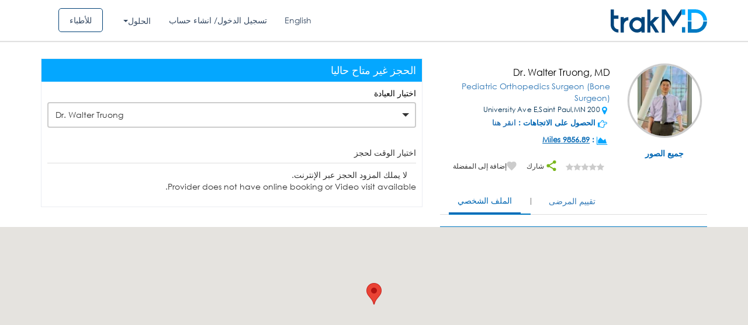

--- FILE ---
content_type: application/javascript; charset=UTF-8
request_url: https://ar.trakmd.com/cdn-cgi/challenge-platform/h/b/scripts/jsd/d251aa49a8a3/main.js?
body_size: 8348
content:
window._cf_chl_opt={AKGCx8:'b'};~function(I7,Xq,XJ,XW,XF,Xk,Xs,XU,I1,I2){I7=R,function(D,M,Iq,I6,X,I){for(Iq={D:395,M:474,X:370,I:342,K:311,C:486,m:422,l:382,z:433,V:411},I6=R,X=D();!![];)try{if(I=-parseInt(I6(Iq.D))/1*(-parseInt(I6(Iq.M))/2)+-parseInt(I6(Iq.X))/3+-parseInt(I6(Iq.I))/4+-parseInt(I6(Iq.K))/5*(parseInt(I6(Iq.C))/6)+-parseInt(I6(Iq.m))/7+parseInt(I6(Iq.l))/8*(-parseInt(I6(Iq.z))/9)+parseInt(I6(Iq.V))/10,M===I)break;else X.push(X.shift())}catch(K){X.push(X.shift())}}(H,177524),Xq=this||self,XJ=Xq[I7(489)],XW=null,XF=XS(),Xk=function(Ks,Kk,Kj,KF,KS,KO,IA,M,X,I,K){return Ks={D:419,M:485,X:350,I:305,K:447,C:456,m:439},Kk={D:415,M:349,X:491,I:516,K:349,C:420,m:301,l:349,z:424,V:360,A:491,a:349,f:526,y:349,n:491,x:524,g:452,L:526,b:391,N:349,v:505,c:432,o:444,h:360,Y:455},Kj={D:407,M:427},KF={D:505,M:447,X:458,I:376},KS={D:427,M:444,X:501,I:509,K:380,C:509,m:501,l:380,z:435,V:429,A:426,a:376,f:310,y:360,n:376,x:426,g:425,L:460,b:441,N:376,v:476,c:463,o:310,h:349,Y:460,Z:360,P:441,i:526,J:426,W:376,B:404,d:378,e:442,Q:514,G:426,O:312,S:425,F:310,j:331,k:321,s:512,U:360,T:519,E:529,H0:492,H1:358,H2:302,H3:509,H4:415,H5:360,H6:376,H7:312,H8:361,H9:516,HH:491,HR:468,HD:371,HM:360,HX:349,HI:301,HK:360,HC:524,Hm:360,Hl:302,Hr:391},KO={D:402,M:402},IA=I7,M={'txoqi':IA(Ks.D),'FPKim':IA(Ks.M),'TOgjZ':function(C,m){return C>m},'dnDNR':function(C,m){return C-m},'LjNUg':function(C,m){return C<<m},'xWAaE':function(C,m){return C<<m},'vPyjZ':function(C,m){return C(m)},'CYHVJ':function(C,m){return C|m},'dnmCY':function(C,m){return m==C},'bNaKs':function(C,m){return C(m)},'uAFvX':IA(Ks.X),'ADBXJ':function(C,m){return C!==m},'IPqbI':IA(Ks.I),'kcLWY':function(C,m){return C(m)},'VzUxo':function(C,m){return m|C},'MThuJ':function(C,m){return C<m},'GgDNO':function(C,m){return C<<m},'egmoA':function(C,m){return C>m},'kUNmv':function(C,m){return C-m},'mdMGZ':function(C,m){return C(m)},'AbSxK':function(C,m){return C==m},'GjEFe':function(C,m){return C(m)},'UTxwq':function(C,m){return C>m},'wofNe':function(C,m){return C-m},'zGHQP':function(C,m){return C(m)},'ejUrS':function(C,m){return C&m},'ZBzPN':function(C,m){return m==C},'DjULs':function(C,m){return C-m},'DDyNM':function(C,m){return C<m},'lKHZk':function(C,m){return m==C},'Mzlqd':function(C,m){return m===C},'AQPiP':IA(Ks.K),'wmqeO':function(C,m){return C==m},'IQUZT':function(C,m){return C*m},'sQnaI':function(C,m){return C!=m},'JaGOD':function(C,m){return C*m},'RgufW':function(C,m){return C+m},'pMqwj':function(C,m){return m==C}},X=String[IA(Ks.C)],I={'h':function(C,Kt,Ia,m){return Kt={D:357,M:322,X:399,I:308,K:528,C:484,m:465,l:437,z:318,V:421,A:444},Ia=IA,m={'xzzgC':function(l,z){return l/z},'pqcCX':function(l){return l()},'uYmaL':function(l,z){return l-z}},M[Ia(KO.D)]===M[Ia(KO.M)]?C==null?'':I.g(C,6,function(l,If,V,A,a,f,y){if(If=Ia,If(Kt.D)===M[If(Kt.M)]){for(V=If(Kt.X)[If(Kt.I)]('|'),A=0;!![];){switch(V[A++]){case'0':return!![];case'1':a=K[If(Kt.K)](m[If(Kt.C)](C[If(Kt.m)](),1e3));continue;case'2':f=3600;continue;case'3':y=m[If(Kt.l)](I);continue;case'4':if(m[If(Kt.z)](a,y)>f)return![];continue}break}}else return If(Kt.V)[If(Kt.A)](l)}):null},'g':function(C,z,V,Iy,A,y,x,L,N,o,Y,Z,P,i,J,W,B,O,Q){if(Iy=IA,C==null)return'';for(y={},x={},L='',N=2,o=3,Y=2,Z=[],P=0,i=0,J=0;J<C[Iy(KS.D)];J+=1)if(W=C[Iy(KS.M)](J),Object[Iy(KS.X)][Iy(KS.I)][Iy(KS.K)](y,W)||(y[W]=o++,x[W]=!0),B=L+W,Object[Iy(KS.X)][Iy(KS.C)][Iy(KS.K)](y,B))L=B;else{if(Object[Iy(KS.m)][Iy(KS.C)][Iy(KS.l)](x,L)){if(Iy(KS.z)===M[Iy(KS.V)]){if(Ht[Iy(KS.X)][Iy(KS.I)][Iy(KS.K)](HO,HS)){if(M[Iy(KS.A)](256,DA[Iy(KS.a)](0))){for(Mf=0;My<Mw;Mx<<=1,Mg==M[Iy(KS.f)](ML,1)?(Mb=0,MN[Iy(KS.y)](Mu(Mv)),Mc=0):Mo++,Mn++);for(O=Mh[Iy(KS.n)](0),MY=0;M[Iy(KS.x)](8,MZ);Mi=M[Iy(KS.g)](Mq,1)|1.47&O,MW-1==MJ?(MB=0,Md[Iy(KS.y)](Me(Mp)),MQ=0):MG++,O>>=1,MP++);}else{for(O=1,Mt=0;MO<MS;Mj=M[Iy(KS.L)](Mk,1)|O,MU-1==Ms?(MT=0,ME[Iy(KS.y)](M[Iy(KS.b)](X0,X1)),X2=0):X3++,O=0,MF++);for(O=X4[Iy(KS.N)](0),X5=0;16>X6;X8=M[Iy(KS.v)](X9<<1,1&O),M[Iy(KS.c)](XH,M[Iy(KS.o)](XR,1))?(XD=0,XM[Iy(KS.y)](XX(XI)),XK=0):XC++,O>>=1,X7++);}MC--,0==Mm&&(Ml=Mz[Iy(KS.h)](2,Mr),MV++),delete MA[Ma]}else for(O=Rk[Rs],RU=0;RT<RE;D1=M[Iy(KS.Y)](D2,1)|1&O,D4-1==D3?(D5=0,D6[Iy(KS.Z)](M[Iy(KS.P)](D7,D8)),D9=0):DH++,O>>=1,D0++);Dz=(DR--,0==DD&&(DM=DX[Iy(KS.h)](2,DI),DK++),DC[Dm]=Dl++,M[Iy(KS.i)](Dr,DV))}else{if(M[Iy(KS.J)](256,L[Iy(KS.W)](0))){if(M[Iy(KS.B)](Iy(KS.d),M[Iy(KS.e)])){for(A=0;A<Y;P<<=1,i==z-1?(i=0,Z[Iy(KS.y)](M[Iy(KS.Q)](V,P)),P=0):i++,A++);for(Q=L[Iy(KS.N)](0),A=0;M[Iy(KS.G)](8,A);P=M[Iy(KS.O)](M[Iy(KS.S)](P,1),Q&1),i==M[Iy(KS.F)](z,1)?(i=0,Z[Iy(KS.Z)](V(P)),P=0):i++,Q>>=1,A++);}else typeof K===Iy(KS.j)&&z(V),V()}else{for(Q=1,A=0;M[Iy(KS.k)](A,Y);P=M[Iy(KS.s)](P,1)|Q,i==M[Iy(KS.o)](z,1)?(i=0,Z[Iy(KS.U)](V(P)),P=0):i++,Q=0,A++);for(Q=L[Iy(KS.a)](0),A=0;M[Iy(KS.T)](16,A);P=P<<1.51|1&Q,i==M[Iy(KS.E)](z,1)?(i=0,Z[Iy(KS.Z)](M[Iy(KS.H0)](V,P)),P=0):i++,Q>>=1,A++);}N--,M[Iy(KS.H1)](0,N)&&(N=Math[Iy(KS.h)](2,Y),Y++),delete x[L]}}else for(Q=y[L],A=0;A<Y;P=P<<1.03|Q&1,z-1==i?(i=0,Z[Iy(KS.Z)](M[Iy(KS.H2)](V,P)),P=0):i++,Q>>=1,A++);L=(N--,N==0&&(N=Math[Iy(KS.h)](2,Y),Y++),y[B]=o++,String(W))}if(''!==L){if(Object[Iy(KS.m)][Iy(KS.H3)][Iy(KS.K)](x,L)){if(M[Iy(KS.H4)](256,L[Iy(KS.a)](0))){for(A=0;A<Y;P<<=1,i==z-1?(i=0,Z[Iy(KS.H5)](V(P)),P=0):i++,A++);for(Q=L[Iy(KS.H6)](0),A=0;8>A;P=P<<1|1.72&Q,z-1==i?(i=0,Z[Iy(KS.Z)](V(P)),P=0):i++,Q>>=1,A++);}else{for(Q=1,A=0;M[Iy(KS.k)](A,Y);P=M[Iy(KS.H7)](P<<1,Q),i==M[Iy(KS.H8)](z,1)?(i=0,Z[Iy(KS.H5)](M[Iy(KS.H9)](V,P)),P=0):i++,Q=0,A++);for(Q=L[Iy(KS.H6)](0),A=0;M[Iy(KS.J)](16,A);P=M[Iy(KS.H7)](P<<1,M[Iy(KS.HH)](Q,1)),M[Iy(KS.HR)](i,M[Iy(KS.HD)](z,1))?(i=0,Z[Iy(KS.HM)](V(P)),P=0):i++,Q>>=1,A++);}N--,N==0&&(N=Math[Iy(KS.HX)](2,Y),Y++),delete x[L]}else for(Q=y[L],A=0;M[Iy(KS.HI)](A,Y);P=M[Iy(KS.S)](P,1)|1&Q,i==M[Iy(KS.H8)](z,1)?(i=0,Z[Iy(KS.HK)](V(P)),P=0):i++,Q>>=1,A++);N--,M[Iy(KS.c)](0,N)&&Y++}for(Q=2,A=0;A<Y;P=P<<1|M[Iy(KS.HH)](Q,1),i==M[Iy(KS.HD)](z,1)?(i=0,Z[Iy(KS.HK)](V(P)),P=0):i++,Q>>=1,A++);for(;;)if(P<<=1,M[Iy(KS.HC)](i,z-1)){Z[Iy(KS.Hm)](M[Iy(KS.Hl)](V,P));break}else i++;return Z[Iy(KS.Hr)]('')},'j':function(C,Iw){return Iw=IA,M[Iw(Kj.D)](null,C)?'':''==C?null:I.i(C[Iw(Kj.M)],32768,function(m,In){if(In=Iw,M[In(KF.D)](In(KF.M),M[In(KF.X)]))return C[In(KF.I)](m);else I=K[C]})},'i':function(C,z,V,Ix,A,y,x,L,N,o,Y,Z,P,i,J,W,Q,B){for(Ix=IA,A=[],y=4,x=4,L=3,N=[],Z=V(0),P=z,i=1,o=0;M[Ix(Kk.D)](3,o);A[o]=o,o+=1);for(J=0,W=Math[Ix(Kk.M)](2,2),Y=1;W!=Y;B=M[Ix(Kk.X)](Z,P),P>>=1,0==P&&(P=z,Z=M[Ix(Kk.I)](V,i++)),J|=Y*(0<B?1:0),Y<<=1);switch(J){case 0:for(J=0,W=Math[Ix(Kk.K)](2,8),Y=1;W!=Y;B=P&Z,P>>=1,0==P&&(P=z,Z=V(i++)),J|=M[Ix(Kk.C)](M[Ix(Kk.m)](0,B)?1:0,Y),Y<<=1);Q=X(J);break;case 1:for(J=0,W=Math[Ix(Kk.l)](2,16),Y=1;M[Ix(Kk.z)](Y,W);B=Z&P,P>>=1,P==0&&(P=z,Z=V(i++)),J|=(0<B?1:0)*Y,Y<<=1);Q=X(J);break;case 2:return''}for(o=A[3]=Q,N[Ix(Kk.V)](Q);;){if(i>C)return'';for(J=0,W=Math[Ix(Kk.K)](2,L),Y=1;W!=Y;B=M[Ix(Kk.A)](Z,P),P>>=1,0==P&&(P=z,Z=V(i++)),J|=(0<B?1:0)*Y,Y<<=1);switch(Q=J){case 0:for(J=0,W=Math[Ix(Kk.a)](2,8),Y=1;Y!=W;B=Z&P,P>>=1,P==0&&(P=z,Z=V(i++)),J|=Y*(0<B?1:0),Y<<=1);A[x++]=M[Ix(Kk.f)](X,J),Q=x-1,y--;break;case 1:for(J=0,W=Math[Ix(Kk.y)](2,16),Y=1;Y!=W;B=M[Ix(Kk.n)](Z,P),P>>=1,M[Ix(Kk.x)](0,P)&&(P=z,Z=V(i++)),J|=M[Ix(Kk.g)](0<B?1:0,Y),Y<<=1);A[x++]=M[Ix(Kk.L)](X,J),Q=x-1,y--;break;case 2:return N[Ix(Kk.b)]('')}if(y==0&&(y=Math[Ix(Kk.N)](2,L),L++),A[Q])Q=A[Q];else if(M[Ix(Kk.v)](Q,x))Q=M[Ix(Kk.c)](o,o[Ix(Kk.o)](0));else return null;N[Ix(Kk.h)](Q),A[x++]=M[Ix(Kk.c)](o,Q[Ix(Kk.o)](0)),y--,o=Q,M[Ix(Kk.Y)](0,y)&&(y=Math[Ix(Kk.a)](2,L),L++)}}},K={},K[IA(Ks.m)]=I.h,K}(),Xs={},Xs[I7(383)]='o',Xs[I7(521)]='s',Xs[I7(335)]='u',Xs[I7(346)]='z',Xs[I7(471)]='n',Xs[I7(459)]='I',Xs[I7(413)]='b',XU=Xs,Xq[I7(385)]=function(D,M,X,I,CM,CD,CR,Iu,K,z,V,A,y,x,g){if(CM={D:498,M:369,X:462,I:387,K:409,C:431,m:493,l:446,z:431,V:443,A:482,a:427,f:306,y:408,n:398,x:307},CD={D:317,M:470,X:427,I:396,K:510},CR={D:501,M:509,X:380,I:360},Iu=I7,K={'xwBAM':function(L,N){return L<N},'fqkrY':function(L,N){return L+N},'RzCwv':function(L,N){return N===L},'YZtxn':function(L,N){return L(N)},'FRmQk':function(L,N,o,h){return L(N,o,h)},'aluIu':function(L,N){return L+N}},K[Iu(CM.D)](null,M)||K[Iu(CM.D)](void 0,M))return I;for(z=K[Iu(CM.M)](I0,M),D[Iu(CM.X)][Iu(CM.I)]&&(z=z[Iu(CM.K)](D[Iu(CM.X)][Iu(CM.I)](M))),z=D[Iu(CM.C)][Iu(CM.m)]&&D[Iu(CM.l)]?D[Iu(CM.z)][Iu(CM.m)](new D[(Iu(CM.l))](z)):function(L,Iv,N){for(Iv=Iu,L[Iv(CD.D)](),N=0;K[Iv(CD.M)](N,L[Iv(CD.X)]);L[N]===L[K[Iv(CD.I)](N,1)]?L[Iv(CD.K)](K[Iv(CD.I)](N,1),1):N+=1);return L}(z),V='nAsAaAb'.split('A'),V=V[Iu(CM.V)][Iu(CM.A)](V),A=0;A<z[Iu(CM.a)];y=z[A],x=K[Iu(CM.f)](XE,D,M,y),V(x)?(g=K[Iu(CM.D)]('s',x)&&!D[Iu(CM.y)](M[y]),Iu(CM.n)===K[Iu(CM.x)](X,y)?C(X+y,x):g||C(K[Iu(CM.x)](X,y),M[y])):C(X+y,x),A++);return I;function C(L,N,IN){IN=R,Object[IN(CR.D)][IN(CR.M)][IN(CR.X)](I,N)||(I[N]=[]),I[N][IN(CR.I)](L)}},I1=I7(449)[I7(308)](';'),I2=I1[I7(443)][I7(482)](I1),Xq[I7(315)]=function(D,M,Cm,CC,Ic,X,I,K,C,m){for(Cm={D:363,M:427,X:316,I:527,K:355,C:360,m:515,l:351},CC={D:515},Ic=I7,X={'CIPqf':function(l,z){return l+z},'zTyOp':function(l,z){return z===l},'uciga':function(l,z){return l(z)}},I=Object[Ic(Cm.D)](M),K=0;K<I[Ic(Cm.M)];K++)if(C=I[K],X[Ic(Cm.X)]('f',C)&&(C='N'),D[C]){for(m=0;m<M[I[K]][Ic(Cm.M)];-1===D[C][Ic(Cm.I)](M[I[K]][m])&&(X[Ic(Cm.K)](I2,M[I[K]][m])||D[C][Ic(Cm.C)](X[Ic(Cm.m)]('o.',M[I[K]][m]))),m++);}else D[C]=M[I[K]][Ic(Cm.l)](function(z,Io){return Io=Ic,X[Io(CC.D)]('o.',z)})},I4();function I4(Cw,Cy,Ca,IY,D,M,X,I,K){if(Cw={D:436,M:531,X:477,I:330,K:504,C:517,m:388,l:469,z:469},Cy={D:366,M:330,X:504,I:469,K:366},Ca={D:525,M:393,X:390},IY=I7,D={'MmvnS':IY(Cw.D),'HzRQu':function(C,m){return C(m)},'RwIsJ':function(C){return C()},'MaApd':function(C,m){return C!==m}},M=Xq[IY(Cw.M)],!M)return;if(!Xt())return;(X=![],I=function(IZ){if(IZ=IY,!X){if(IZ(Ca.D)!==D[IZ(Ca.M)]){if(X=!![],!Xt())return;D[IZ(Ca.X)](XB,function(C){I5(M,C)})}else return}},D[IY(Cw.X)](XJ[IY(Cw.I)],IY(Cw.K)))?I():Xq[IY(Cw.C)]?XJ[IY(Cw.C)](IY(Cw.m),I):(K=XJ[IY(Cw.l)]||function(){},XJ[IY(Cw.z)]=function(IP){IP=IY,D[IP(Cy.D)](K),XJ[IP(Cy.M)]!==IP(Cy.X)&&(XJ[IP(Cy.I)]=K,D[IP(Cy.K)](I))})}function Xt(K0,II,M,X,I,K,C){return K0={D:394,M:418,X:528,I:465},II=I7,M={},M[II(K0.D)]=II(K0.M),X=M,I=3600,K=XG(),C=Math[II(K0.X)](Date[II(K0.I)]()/1e3),C-K>I?II(K0.M)===X[II(K0.D)]?![]:void 0:!![]}function XT(D,M,KU,Ig){return KU={D:338,M:501,X:334,I:380,K:527,C:522},Ig=I7,M instanceof D[Ig(KU.D)]&&0<D[Ig(KU.D)][Ig(KU.M)][Ig(KU.X)][Ig(KU.I)](M)[Ig(KU.K)](Ig(KU.C))}function XO(D,M,K9,K8,K6,K5,IK,X,I,K,C){K9={D:374,M:451,X:478,I:503,K:531,C:445,m:364,l:416,z:466,V:381,A:461,a:362,f:430,y:313,n:480,x:414,g:406,L:384,b:457,N:339,v:339,c:497,o:497,h:523,Y:412,Z:439,P:377},K8={D:354,M:354,X:500,I:450},K6={D:473,M:392,X:299,I:511,K:320,C:461,m:374,l:392},K5={D:397,M:397,X:414,I:507,K:392},IK=I7,X={'XLZSS':IK(K9.D),'onsnA':function(m,l){return m>=l},'AGFJO':IK(K9.M),'Feoqt':function(m,l){return m+l},'igBzE':function(m,l){return m(l)},'gpfvx':IK(K9.X),'TTwwU':IK(K9.I),'nPvct':function(m){return m()}},I=Xq[IK(K9.K)],console[IK(K9.C)](Xq[IK(K9.m)]),K=new Xq[(IK(K9.l))](),K[IK(K9.z)](IK(K9.V),X[IK(K9.A)](IK(K9.a)+Xq[IK(K9.m)][IK(K9.f)],X[IK(K9.y)])+I.r),I[IK(K9.n)]&&(K[IK(K9.x)]=5e3,K[IK(K9.g)]=function(IC){IC=IK,IC(K5.D)===IC(K5.M)?M(IC(K5.X)):X(X[IC(K5.I)]+I[IC(K5.K)])}),K[IK(K9.L)]=function(Im){Im=IK,X[Im(K6.D)](K[Im(K6.M)],200)&&K[Im(K6.M)]<300?M(Im(K6.X)):X[Im(K6.I)]!==Im(K6.K)?M(X[Im(K6.C)](Im(K6.m),K[Im(K6.l)])):I(K,C)},K[IK(K9.b)]=function(K7,Il){if(K7={D:421,M:444},Il=IK,Il(K8.D)!==Il(K8.M))return null==I?'':K.g(C,6,function(l,Iz){return Iz=Il,Iz(K7.D)[Iz(K7.M)](l)});else X[Il(K8.X)](M,X[Il(K8.I)])},C={'t':XG(),'lhr':XJ[IK(K9.N)]&&XJ[IK(K9.v)][IK(K9.c)]?XJ[IK(K9.N)][IK(K9.o)]:'','api':I[IK(K9.n)]?!![]:![],'c':X[IK(K9.h)](Xe),'payload':D},K[IK(K9.Y)](Xk[IK(K9.Z)](JSON[IK(K9.P)](C)))}function XG(IE,IX,D){return IE={D:531,M:528},IX=I7,D=Xq[IX(IE.D)],Math[IX(IE.M)](+atob(D.t))}function I3(Cl,Ih,I,K,C,m,l,z,V){K=(Cl={D:467,M:343,X:434,I:379,K:373,C:401,m:464,l:467,z:333,V:438,A:479,a:532,f:327,y:453,n:434,x:348},Ih=I7,I={},I[Ih(Cl.D)]=Ih(Cl.M),I[Ih(Cl.X)]=Ih(Cl.I),I);try{return C=XJ[Ih(Cl.K)](Ih(Cl.C)),C[Ih(Cl.m)]=K[Ih(Cl.l)],C[Ih(Cl.z)]='-1',XJ[Ih(Cl.V)][Ih(Cl.A)](C),m=C[Ih(Cl.a)],l={},l=pRIb1(m,m,'',l),l=pRIb1(m,m[Ih(Cl.f)]||m[Ih(Cl.y)],'n.',l),l=pRIb1(m,C[K[Ih(Cl.n)]],'d.',l),XJ[Ih(Cl.V)][Ih(Cl.x)](C),z={},z.r=l,z.e=null,z}catch(A){return V={},V.r={},V.e=A,V}}function XE(M,X,I,C3,IL,K,C,m,l){C=(C3={D:324,M:490,X:303,I:367,K:403,C:389,m:448,l:383,z:344,V:331,A:490,a:303,f:337,y:389,n:367,x:331,g:359,L:359,b:431,N:518,v:403,c:431,o:344},IL=I7,K={},K[IL(C3.D)]=function(z,V){return z!==V},K[IL(C3.M)]=IL(C3.X),K[IL(C3.I)]=function(z,V){return z==V},K[IL(C3.K)]=function(z,V){return z===V},K[IL(C3.C)]=function(z,V){return z==V},K[IL(C3.m)]=IL(C3.l),K[IL(C3.z)]=IL(C3.V),K);try{C[IL(C3.D)](C[IL(C3.A)],IL(C3.a))?X(IL(C3.f),I.e):m=X[I]}catch(V){return'i'}if(C[IL(C3.I)](null,m))return C[IL(C3.K)](void 0,m)?'u':'x';if(C[IL(C3.y)](C[IL(C3.m)],typeof m))try{if(C[IL(C3.n)](IL(C3.x),typeof m[IL(C3.g)]))return m[IL(C3.L)](function(){}),'p'}catch(A){}return M[IL(C3.b)][IL(C3.N)](m)?'a':C[IL(C3.v)](m,M[IL(C3.c)])?'D':!0===m?'T':!1===m?'F':(l=typeof m,C[IL(C3.o)]==l?XT(M,m)?'N':'f':XU[l]||'?')}function I0(D,C4,Ib,M){for(C4={D:409,M:363,X:329},Ib=I7,M=[];null!==D;M=M[Ib(C4.D)](Object[Ib(C4.M)](D)),D=Object[Ib(C4.X)](D));return M}function I5(I,K,Cx,Ii,C,m,l,z){if(Cx={D:319,M:347,X:299,I:405,K:340,C:386,m:495,l:480,z:405,V:340,A:513,a:336,f:309,y:410,n:299,x:499,g:488,L:309,b:386,N:345,v:488},Ii=I7,C={},C[Ii(Cx.D)]=function(V,A){return A===V},C[Ii(Cx.M)]=Ii(Cx.X),C[Ii(Cx.I)]=Ii(Cx.K),C[Ii(Cx.C)]=Ii(Cx.m),m=C,!I[Ii(Cx.l)])return;if(m[Ii(Cx.D)](K,m[Ii(Cx.M)])){if(m[Ii(Cx.z)]!==Ii(Cx.V))return;else l={},l[Ii(Cx.A)]=Ii(Cx.a),l[Ii(Cx.f)]=I.r,l[Ii(Cx.y)]=Ii(Cx.n),Xq[Ii(Cx.x)][Ii(Cx.g)](l,'*')}else z={},z[Ii(Cx.A)]=Ii(Cx.a),z[Ii(Cx.L)]=I.r,z[Ii(Cx.y)]=m[Ii(Cx.b)],z[Ii(Cx.N)]=K,Xq[Ii(Cx.x)][Ii(Cx.v)](z,'*')}function H(Cg){return Cg='stringify,DGYnt,contentDocument,call,POST,609704aVwOKY,object,onload,pRIb1,lQskf,getOwnPropertyNames,DOMContentLoaded,IvnkK,HzRQu,join,status,MmvnS,UvidI,1933rYTHPn,fqkrY,NVPYd,d.cookie,2|3|1|4|0,SpDni,iframe,FPKim,blZxT,ADBXJ,UfGsa,ontimeout,wmqeO,isNaN,concat,event,7452760rLakFU,send,boolean,timeout,UTxwq,XMLHttpRequest,quyOa,FKDwx,frxtd,IQUZT,UeSxuAjwJMFbi17Ol42aL-dQ$kKn0pgW3XBq+c8z5tRfyZ6GYVToNDH9hrEPvsImC,435988NWfvzo,EGGWu,sQnaI,LjNUg,TOgjZ,length,QCyzF,uAFvX,AKGCx8,Array,RgufW,36WzFUYc,aRYXj,NOHgX,IyAVw,pqcCX,body,vmHgPtDG,AdeF3,vPyjZ,IPqbI,includes,charAt,log,Set,IGwte,TrBUB,_cf_chl_opt;JJgc4;PJAn2;kJOnV9;IWJi4;OHeaY1;DqMg0;FKmRv9;LpvFx1;cAdz2;PqBHf2;nFZCC5;ddwW5;pRIb1;rxvNi8;RrrrA2;erHi9,gpfvx,aVJEJ,JaGOD,navigator,pkLOA2,pMqwj,fromCharCode,onerror,AQPiP,bigint,xWAaE,Feoqt,Object,dnmCY,style,now,open,xRyng,ZBzPN,onreadystatechange,xwBAM,number,NdJDp,onsnA,152yvmtTe,SSTpq3,CYHVJ,MaApd,xhr-error,appendChild,api,dXCll,bind,LRmiB4,xzzgC,rznsS,24PwKqpC,4|7|0|6|3|5|1|2,postMessage,document,GiMQu,ejUrS,mdMGZ,from,random,error,chctx,href,RzCwv,parent,igBzE,prototype,aUjz8,/jsd/oneshot/d251aa49a8a3/0.9974437004960064:1769405289:BmoGNAqrnqJDDMVupj5ME5jmifF4dW369Fy37ruL0LY/,loading,Mzlqd,wwuHS,XLZSS,UNVhr,hasOwnProperty,splice,AGFJO,GgDNO,source,kcLWY,CIPqf,zGHQP,addEventListener,isArray,egmoA,2|3|0|4|1,string,[native code],nPvct,lKHZk,urWBb,bNaKs,indexOf,floor,kUNmv,errorInfoObject,__CF$cv$params,contentWindow,success,TYlZ6,DDyNM,GjEFe,jSvNk,randomUUID,KAnTG,FRmQk,aluIu,split,sid,dnDNR,174040Bpzcrm,VzUxo,TTwwU,/invisible/jsd,rxvNi8,zTyOp,sort,uYmaL,hbrKb,TCIvH,MThuJ,txoqi,/b/ov1/0.9974437004960064:1769405289:BmoGNAqrnqJDDMVupj5ME5jmifF4dW369Fy37ruL0LY/,tNzow,VkrHs,rYUjw,clientInformation,gxNil,getPrototypeOf,readyState,function,jsd,tabIndex,toString,undefined,cloudflare-invisible,error on cf_chl_props,Function,location,HLgVM,YXxtB,287568TgbMma,display: none,rhymh,detail,symbol,ORAFZ,removeChild,pow,NFsQA,map,CnwA5,NQCzX,nzeaI,uciga,nNwNt,aiIbw,AbSxK,catch,push,wofNe,/cdn-cgi/challenge-platform/h/,keys,_cf_chl_opt,xbmVs,RwIsJ,oOQNC,JBxy9,YZtxn,409200luJLki,DjULs,IMwke,createElement,http-code:,DhAvh,charCodeAt'.split(','),H=function(){return Cg},H()}function Xj(I,K,KI,IV,C,m,l,z,V,A,a,f,y,n,x){if(KI={D:487,M:332,X:356,I:440,K:300,C:400,m:308,l:416,z:352,V:364,A:352,a:475,f:483,y:364,n:454,x:502,g:368,L:530,b:496,N:513,v:423,c:412,o:439,h:414,Y:531,Z:406,P:466,i:381,J:506,W:375,B:506,d:362,e:364,Q:430,G:323,O:314},IV=I7,C={'nNwNt':function(g,L){return g(L)},'SpDni':IV(KI.D),'EGGWu':IV(KI.M),'wwuHS':function(g,L){return g+L},'DhAvh':function(g,L){return g+L}},!C[IV(KI.X)](XQ,0))return![];l=(m={},m[IV(KI.I)]=I,m[IV(KI.K)]=K,m);try{for(z=C[IV(KI.C)][IV(KI.m)]('|'),V=0;!![];){switch(z[V++]){case'0':A=new Xq[(IV(KI.l))]();continue;case'1':f=(a={},a[IV(KI.z)]=Xq[IV(KI.V)][IV(KI.A)],a[IV(KI.a)]=Xq[IV(KI.V)][IV(KI.a)],a[IV(KI.f)]=Xq[IV(KI.y)][IV(KI.f)],a[IV(KI.n)]=Xq[IV(KI.V)][IV(KI.x)],a[IV(KI.g)]=XF,a);continue;case'2':y={},y[IV(KI.L)]=l,y[IV(KI.b)]=f,y[IV(KI.N)]=C[IV(KI.v)],A[IV(KI.c)](Xk[IV(KI.o)](y));continue;case'3':A[IV(KI.h)]=2500;continue;case'4':n=Xq[IV(KI.Y)];continue;case'5':A[IV(KI.Z)]=function(){};continue;case'6':A[IV(KI.P)](IV(KI.i),x);continue;case'7':x=C[IV(KI.J)](C[IV(KI.W)](C[IV(KI.B)](IV(KI.d)+Xq[IV(KI.e)][IV(KI.Q)],IV(KI.G)),n.r),IV(KI.O));continue}break}}catch(g){}}function Xp(IU,ID,D,M){if(IU={D:428,M:508,X:328,I:341},ID=I7,D={'QCyzF':function(X){return X()},'UNVhr':function(X,I){return X===I},'gxNil':function(X,I,K){return X(I,K)},'YXxtB':function(X,I){return I*X}},M=D[ID(IU.D)](Xd),D[ID(IU.M)](M,null))return;XW=(XW&&clearTimeout(XW),D[ID(IU.X)](setTimeout,function(){XB()},D[ID(IU.I)](M,1e3)))}function Xe(IO,IR,M,X){return IO={D:417,M:417},IR=I7,M={},M[IR(IO.D)]=function(I,K){return I!==K},X=M,X[IR(IO.M)](Xd(),null)}function XQ(D,IT,IM){return IT={D:494},IM=I7,Math[IM(IT.D)]()<D}function R(D,M,X,I){return D=D-299,X=H(),I=X[D],I}function XB(D,Ip,Ie,I8,M,X){Ip={D:481,M:372,X:325,I:337},Ie={D:331,M:353},I8=I7,M={'NQCzX':function(I,K){return I(K)},'dXCll':function(I){return I()},'IMwke':function(I,K,C){return I(K,C)},'VkrHs':function(I,K,C){return I(K,C)}},X=M[I8(Ip.D)](I3),M[I8(Ip.M)](XO,X.r,function(I,I9){I9=I8,typeof D===I9(Ie.D)&&M[I9(Ie.M)](D,I),Xp()}),X.e&&M[I8(Ip.X)](Xj,I8(Ip.I),X.e)}function XS(KH,Ir){return KH={D:304,M:304},Ir=I7,crypto&&crypto[Ir(KH.D)]?crypto[Ir(KH.M)]():''}function Xd(IG,IH,M,X,I,K,C,m){for(IG={D:326,M:520,X:472,I:471,K:365,C:326,m:308,l:531},IH=I7,M={},M[IH(IG.D)]=IH(IG.M),M[IH(IG.X)]=IH(IG.I),M[IH(IG.K)]=function(l,z){return l<z},X=M,I=X[IH(IG.C)][IH(IG.m)]('|'),K=0;!![];){switch(I[K++]){case'0':C=m.i;continue;case'1':return C;case'2':m=Xq[IH(IG.l)];continue;case'3':if(!m)return null;continue;case'4':if(typeof C!==X[IH(IG.X)]||X[IH(IG.K)](C,30))return null;continue}break}}}()